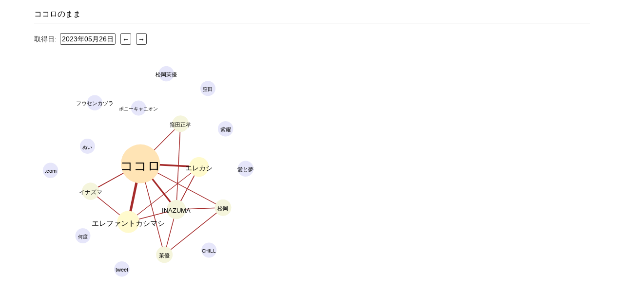

--- FILE ---
content_type: text/html; charset=utf-8
request_url: https://twt.iiojun.com/trends/251286
body_size: 1215
content:
<!DOCTYPE html>
<html>
  <head>
    <title>TWtrends</title>
    <meta name="csrf-param" content="authenticity_token" />
<meta name="csrf-token" content="2d/WFfcFugUVy+hpgjETcMJOPdynVkrg4I6Gx/xoQvg4EiR5lOe98YU8enSh0wTCKUPRsiaSpkssVvjZybROVQ==" />
    

    <link rel="stylesheet" href="/assets/trends.self-e3b0c44298fc1c149afbf4c8996fb92427ae41e4649b934ca495991b7852b855.css?body=1" media="all" data-turbolinks-track="reload" />
<link rel="stylesheet" href="/assets/application.self-60b01d214a2464cd012439c81d9209c08ef21451a68e28ef31fe1b14aa333465.css?body=1" media="all" data-turbolinks-track="reload" />
    <script src="/assets/rails-ujs.self-7a9eba54e8cfe7870a3883ae952e65192568e8e1a7cd58567ed5d0631b18992e.js?body=1" data-turbolinks-track="reload"></script>
<script src="/assets/activestorage.self-074f3cda437caccc536bf346633de3c83659713c669854421251a4ef27eda89f.js?body=1" data-turbolinks-track="reload"></script>
<script src="/assets/turbolinks.self-569ee74eaa15c1e2019317ff770b8769b1ec033a0f572a485f64c82ddc8f989e.js?body=1" data-turbolinks-track="reload"></script>
<script src="/assets/jquery.self-bd7ddd393353a8d2480a622e80342adf488fb6006d667e8b42e4c0073393abee.js?body=1" data-turbolinks-track="reload"></script>
<script src="/assets/d3.self-7b37ed53276b6c5f42d2291d839830bc3862763c5680e23865e5de92732a9358.js?body=1" data-turbolinks-track="reload"></script>
<script src="/assets/action_cable.self-3a770d1425bc3562dc1dea0c025053dffaa6efb0c81b30bebde854601e6f28fd.js?body=1" data-turbolinks-track="reload"></script>
<script src="/assets/cable.self-8484513823f404ed0c0f039f75243bfdede7af7919dda65f2e66391252443ce9.js?body=1" data-turbolinks-track="reload"></script>
<script src="/assets/draw_graph.self-9c1e2271cd27562dca445207381f03f9884f28f3b04aaec6b18f3e17663f0b4c.js?body=1" data-turbolinks-track="reload"></script>
<script src="/assets/trends.self-877aef30ae1b040ab8a3aba4e3e309a11d7f2612f44dde450b5c157aa5f95c05.js?body=1" data-turbolinks-track="reload"></script>
<script src="/assets/application.self-5e866087125b4eb5e02a8365d73cdaeb7f2127bbb3f479fb54ab3ddb0d5c66af.js?body=1" data-turbolinks-track="reload"></script>
  </head>

  <body>
<!--
  <body background="/assets/sky-63421bcdeda467da5bd539a3b173c944471cce93f6bf4effef3a6124b044120b.jpg"">
-->
    <div class="container">
      <h2><a target="_blank" href="https://twitter.com/search?q=ココロのまま">ココロのまま</a></h2>
<p>取得日:
<a class="href" href="../2023-05-26">2023年05月26日</a>
<a class="href" href="/trends/251285">←</a>
<a class="href" href="/trends/251287">→</a></p>
<div id="graph_canvas" data-src="/api/trends/251286"></div>

    </div>
  </body>
</html>


--- FILE ---
content_type: application/javascript
request_url: https://twt.iiojun.com/assets/draw_graph.self-9c1e2271cd27562dca445207381f03f9884f28f3b04aaec6b18f3e17663f0b4c.js?body=1
body_size: 1439
content:
$(document).on('turbolinks:load', function() {
  if ($('#graph_canvas').attr('data-src') != undefined) {
    $.ajax({
      url: $('#graph_canvas').attr('data-src'),
      dataType: 'json',
      success: function(data) { draw_graph(data); },
      error: function(data) { alert('error'); }
    });
  }
});

function draw_graph(data) {
    "use strict"
    var width, height
    var chartWidth, chartHeight
    var margin

    d3.select("#svg").remove()
    var svg = d3.select("#graph_canvas").append("svg").attr("id", "svg")
    var chartLayer = svg.append("g").classed("chartLayer", true)
    
    setSize()
    drawChart(convertData(data))    
    
    function convertData(data) {
        var nodes = data.shift()
        var n_ary = nodes.map(function(d) { d['r'] = d.freq / 4 + 15; return d })
        var l_hash = {}
        var ctr = 0

        for (var n_links of data) {
          for (var link of n_links) {
            if (l_hash[link.id] == undefined) {
              l_hash[link.id] = { line_width: link.corr / 20, source: nodes[ctr] }
            } else { l_hash[link.id]['target'] = nodes[ctr] }
          }
          ctr++
        }
        return { nodes: n_ary, links: Object.values(l_hash) }
    }

    function setSize() {
        width = document.querySelector("#graph_canvas").clientWidth
        height = document.querySelector("#graph_canvas").clientHeight
    
        margin = { top:0, left:0, bottom:0, right:0 }
        chartWidth = width - (margin.left+margin.right)
        chartHeight = height - (margin.top+margin.bottom)
        
        svg.attr("width", width).attr("height", height)
        
        chartLayer
            .attr("width", chartWidth)
            .attr("height", chartHeight)
            .attr("transform", "translate("+[margin.left, margin.top]+")")
    }
    
    function drawChart(data) {
        var STEM_LENGTH=30 // the default length for links
        var simulation = d3.forceSimulation()
            .force("link", d3.forceLink().id(function(d) { return d.index }))
            .force("collide",d3.forceCollide(function(d) { return d.r + STEM_LENGTH }).iterations(16) )
            .force("charge", d3.forceManyBody())
            .force("center", d3.forceCenter(chartWidth / 2, chartHeight / 2))
            .force("y", d3.forceY(0))
            .force("x", d3.forceX(0))
    
        var link = svg.append("g")
            .attr("class", "links")
            .selectAll("line")
            .data(data.links)
            .enter()
            .append("line")
            .attr("stroke", "brown")
            .attr("stroke-width", function(d) { return d.line_width })
        
        var node_label = svg.append("g")
            .attr("class", "nodes")
            .selectAll("g")
            .data(data.nodes)
            .enter().append("g")
            .call(d3.drag()
                .on("start", dragstarted)
                .on("drag", dragged)
                .on("end", dragended));    

        var node = node_label.append("circle")
            .attr("r", function(d) { return d.r })
            .attr("fill", function(d) { return (d.freq > 60.0) ?
                                   "moccasin" : (d.freq > 20.0) ?
                                   "lemonchiffon" : (d.freq > 5.0) ?
                                   "beige" : "lavender" });

        var label = node_label.append("text")
            .attr("text-anchor", "middle")
            .attr("font-family", "Arial")
            .attr("dy", "0.5em")
            .attr("font-size", function(d) {return d.r / 1.5; })
            .text(function(d) { return d.word; })

        var ticked = function() {
            link
                .attr("x1", function(d) { return d.source.x; })
                .attr("y1", function(d) { return d.source.y; })
                .attr("x2", function(d) { return d.target.x; })
                .attr("y2", function(d) { return d.target.y; });

            node_label
                .attr("transform", 
                  function(d) { 
                    return "translate("+d.x+","+d.y+")";
                  })
        }  
        
        simulation
            .nodes(data.nodes)
            .on("tick", ticked);
    
        simulation.force("link")
            .links(data.links);    
        
        function dragstarted(event, d) {
            if (!event.active) simulation.alphaTarget(0.1).restart();
            d.fx = d.x;
            d.fy = d.y;
        }
        
        function dragged(event, d) {
            d.fx = event.x;
            d.fy = event.y;
        }
        
        function dragended(event, d) {
            if (!event.active) simulation.alphaTarget(0);
            d.fx = null;
            d.fy = null;
        } 
    }
}
